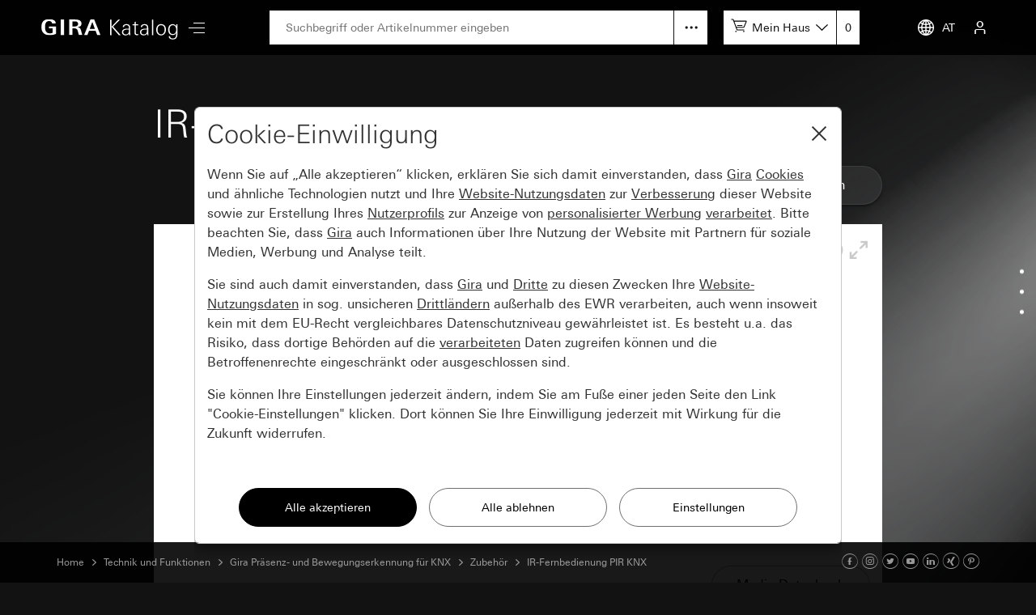

--- FILE ---
content_type: text/html; charset=UTF-8
request_url: https://katalog.gira.de/de_AT/datenblatt.html?ean=4010337886143&eannummer=4010337084594&car=1&car=1&car=1&car=1
body_size: 6646
content:
<!doctype html>
<html xmlns="http://www.w3.org/1999/xhtml" xml:lang="de" lang="de">
<head>

<meta http-equiv="content-type" content="text/html; charset=UTF-8" /> 
<meta name="viewport" content="width=device-width, initial-scale=1, shrink-to-fit=no">

<title>Gira IR-Fernbedienung PIR KNX</title>

<link rel="stylesheet" type="text/css" media="screen" href="/css/v4/bootstrap.min.css" />
<link rel="stylesheet" type="text/css" media="screen" href="/css/v4/swiper.min.css" />
<link rel="stylesheet" type="text/css" media="screen" href="/css/v4/jquery-ui.css?v211028" />
<link rel="stylesheet" type="text/css" media="screen" href="/css/v4/screen.css?v250626" />
<style type="text/css" media="print"> 
  #dv_image { width:100px !important; height:165px !important; top:77px !important; left:249px !important;} 
</style>

<link rel="canonical" href="https://katalog.gira.de/de_DE/datenblatt.html?id=658574" />

<link rel="apple-touch-icon" href="apple-touch-icon.png" />
<link rel="apple-touch-icon" sizes="72x72" href="apple-touch-icon-72.png" />
<link rel="apple-touch-icon" sizes="114x114" href="apple-touch-icon-114.png" />


<script src="/jslib/v4/modernizr.js"></script>
<script src="/jslib/v4/jquery.min.js"></script>
<script src="/jslib/v4/jquery-migrate-3.4.0.min.js"></script>
<script src="/jslib/v4/jquery-ui.min.js"></script>
<script src="/jslib/v4/jquery.ui.touch-punch.min.js"></script>
<script src="/jslib/v4/jquery.scrollTo.min.js?v221115"></script>
<script src="/jslib/v4/jquery.mjs.nestedSortable.js"></script>
<script src="/jslib/v4/popper.min.js"></script>
<script src="/jslib/v4/bootstrap.min.js"></script>
<script src="/jslib/v4/swiper.min.js"></script>
<script src="https://cc.gira.de/consent.js"></script>
<script src="/jslib/v4/core.js?v241120"></script>
<script src="/jslib/v4/Hyphenopoly-master/Hyphenopoly_Loader.js"></script>
<script type="text/javascript">
ONLINEKATALOG_Datasheet.mediadb = {"id211500":{"z1_src":"\/katalog\/zoom1\/211500.jpg","z1_x":"150","z1_y":"247","z2_src":"\/katalog\/zoom4\/211500.jpg","z2_x":226,"z2_y":371,"z3_src":"\/katalog\/zoom4\/211500.jpg","z3_x":"301","z3_y":"495","pic_id":3662,"revit_fs":"","revit_lang":"","ifc_fs":"","ifc_lang":""}}
ONLINEKATALOG_Datasheet.compare = []
ONLINEKATALOG_Datasheet.locale  = {"compareadd":"Zum Vergleich ausw\u00e4hlen","compareend":"Vergleichsauswahl aufheben"}
$(function () {        
  if (!ONLINEKATALOG_Datasheet.mode) {
   $('#dv_image').draggable("option", "disabled", ONLINEKATALOG_Datasheet.mediadb['id211500']['z1_x'] > $('#dv_panel').width() || ONLINEKATALOG_Datasheet.mediadb['id211500']['z1_y'] > 479 ? false : true)
  }
});
</script>
<style type="text/css">
#cms-navsub.cms-navsub-languages .col-12 {
  max-height: calc(100vh - 118px);
  overflow-y: auto;
}
</style>

</head>
<body data-a="" data-locale="de_AT" data-e="p" data-l="0" data-uid="">

<header id="cms-element-header">
  <div class="container-fluid h-100">
    <div class="d-flex h-100 align-items-center justify-content-between">
      <div class="d-flex h-100 align-items-center">
        <div>
          <a href="/de_AT/index.html#cms-content"><img id="cms-header-logo" src="/images/v4/giralogo_de.svg" alt="" /></a>
        </div>
        <div id="cms-element-header-nav" class="d-none d-lg-block">
          <a id="cms-btn-hamburger" href="#" data-id="cms-navsub-hamburger"><span class="cms-icon cms-icon-menu cms-icon-medium"></span></a>
        </div> 
      </div>
      <div class="d-none d-lg-flex h-100 align-items-center justify-content-end flex-grow-1 mx-5">
        <div class="d-none d-lg-block  position-relative flex-grow-1">
          <form id="cms-form-search" method="post" action="/de_AT/suche.html"><input id="cms-input-search" class="w-100" type="text" name="search" value="" placeholder="Suchbegriff oder Artikelnummer eingeben"></form>
          <a id="cms-search-option" class="position-absolute d-block" tabindex="0" data-toggle="popover" data-html="true" data-placement="bottom" data-popid="cms-popover-searchoptions" data-offset="0,5"></a>
        </div>
        <div class="d-none d-lg-block">
          <div id="cms-mylists">
            <div class="d-inline-block" data-toggle="popover" data-html="true" data-placement="bottom" data-popid="cms-popover-lightboxes" data-offset="0,5">
              <img src="/images/v4/icon-cartadd-000000.svg" />
              <a id="cms-mylist-name" class="d-none d-xl-inline-block" tabindex="0">Mein Haus</a>
            </div>
            <a id="cms-mylist-count" class="rest-update-list-count" href="/de_AT/stuecklisten/detail.html">0</a>
          </div>
        </div>
      </div>
      <div class="d-flex h-100 align-items-center justify-content-end">
        <div id="cms-element-header-but" class="d-flex align-items-center justify-content-end justify-content-lg-between h-100">
          <a class="d-none d-lg-flex" data-id="cms-navsub-languages"><img id="cms-navsub-globe" src="/images/v4/icon-globe.svg" alt="">AT</a>
          <a class="d-lg-none" href="#" data-id="cms-navsub-search"><span class="cms-icon cms-icon-search"></span></a>
          <a id="cms-btn-lightboxes" class="d-lg-none" href="#" data-toggle="popover" data-html="true" data-placement="bottom" data-popid="cms-popover-lightboxes" data-offset="-20,0"><img src="/images/v4/icon-cartadd-ffffff.svg" alt="" /></a>
          <a class="d-lg-flex" data-id="cms-navsub-mygira" id="cms-navsub-user"><span class="cms-icon cms-icon-user"></span></a>
          <a id="cms-btn-hamburger" class="d-lg-none pr-0 cms-cursor-pointer" data-id="cms-navsub-hamburger"><span class="cms-icon cms-icon-menu cms-icon-medium"></span></a>
        </div>
      </div><!-- .cms-col-1 -->
    </div><!-- .d-flex -->
  </div><!-- .container-fluid -->
</header><!-- #cms-element-header -->

<div id="cms-element-wrap">
  <div id="cms-element-clip">

<div class="cms-element cms-element-wrap-small position-relative">
  <div class="container-fluid">

    <div id="cms-anchor-orderinfo" class="row">
      <div class="col-12">
        <div class="cms-teaser cms-teaser-headline cms-text-center">

<h1>IR-Fernbedienung PIR KNX</h1>

        </div><!-- .cms-teaser -->
      </div><!-- .col -->
    </div><!-- .row -->
    <div id="cms-row-ds-compare" class="row mb-4">
      <div class="col-12 offset-md-6 offset-lg-8 col-md-6 col-lg-4">

<a class="btn btn-secondary w-100" href="/de_AT/datenblatt.html?artikelnr=211500&amp;m=compare">Zum Vergleich auswählen</a>

      </div><!-- .col -->
    </div><!-- .row -->

    <div id="designvariante" class="mb-4 mb-lg-5">
      <div id="dv_panel">
        <img id="dv_image" src="//media.gira.de//katalog/zoom1/211500.jpg" alt="" style="width:150px;height:247px;top:116px;left:374px" />

        <div id="dv_icons">
          <img id="dv_zoom_in" src="/images/dv_zoom_in_off.gif" alt="" />
          <img id="dv_zoom_out" src="/images/dv_zoom_out.gif" alt="" />
          <img id="dv_zoom_full" src="/images/dv_zoom_full.gif" alt="" />
        </div>
        <div id="dv_mediadb" class="hidden-xs cms-form-theme-2">
          <a class="btn btn-primary" target="_blank" href="https://media.gira.de/de/suche/detail.html?id=3662">Media-Datenbank</a>
        </div>
      </div>
    </div><!-- #designvariante -->

    <form id="f_add" class="cms-form-theme-0" method="post" action="/de_AT/datenblatt.html?ean=4010337886143&eannummer=4010337084594&car=1&car=1&car=1&car=1">   
    <div class="d-none d-md-flex cms-row-dsvariant-head cms-typo-ok-thead mb-2">
      <div class="cms-col-ds-img-title">Spezifikation</div>    
      <div class="cms-col-ds-orderno">Best.-Nr.</div>
      <div class="cms-col-ds-price">EUR/Stück<br />o. MwSt.</div>
      <div class="cms-col-ds-room">Raum</div>
      <div class="cms-col-ds-count-add">Anzahl</div>
      <div class="cms-col-ds-ean">EAN</div>
      <div class="cms-col-ds-ve">VE</div>    
      <div class="cms-col-ds-ps">PS</div>
    </div>    <div class="d-flex cms-row-dsvariant-ruler">
      <div></div>
      <div></div>
    </div>
    <div class="d-flex cms-row-dsvariant-item flex-wrap align-items-center cms-typo-ok-trow cms-row-dsvariant-active" data-itemno="211500">
      <div class="cms-col-ds-img d-md-flex align-items-center justify-content-center"><img src="//media.gira.de/katalog/dvthumb/211500.jpg" width="" height="" alt=""  /></div>    
      <div class="cms-col-ds-title"><div class="d-md-none">Best.-Nr. 2115 00</div></div>    
      <div class="cms-col-ds-orderno">2115 00</div>    
      <div class="cms-col-ds-price">39,00 <span class="d-inline d-lg-none">EUR</span></div>          <div class="cms-col-ds-room">
        <input type="hidden" name="ean[]" value="4010337886143">
        <select class="custom-select custom-select-small" data-class="custom-select-small" name="r_id[]">
            <option value="360912227">Raum 1</option><option value="0">Neu ...</option>
        </select>
      </div>
      <div class="cms-col-ds-count"><input data-toggle="popover" data-popid="cms-popover-notification" data-placement="left" data-trigger="manual" data-offset="0,0" class="form-control form-control-small" name="c[]" value="" placeholder="0" /></div>
      <div class="cms-col-ds-add"><img data-toggle="popover" data-popid="cms-popover-notification" data-placement="left" data-trigger="manual" data-offset="0,0" src="/images/v4/icon-cartadd-d8d8d8.svg" /></div>
      <div class="cms-col-ds-ean"><span class="d-md-none">EAN </span>4010337886143</div>
      <div class="cms-col-ds-ve"><span class="d-md-none">VE </span>1</div>
      <div class="cms-col-ds-ps"><span class="d-md-none">PS </span>06</div>

    </div>
    <div class="d-flex cms-row-dsvariant-ruler">
      <div></div>
      <div></div>
    </div>
    <div class="row mt-4 mb-5">
      <div class="col-12 col-md-9">Unverbindliche Preisempfehlung, Preise gültig für Österreich mit Preisstand 11/25.<br />Preissystem (PS) ungleich 1, 14 = verminderter Rabatt.</div>
      <div class="d-none d-lg-block col-12 col-md-3 text-right"><button id="cms-btn-ds-add" type="submit" class="btn btn-primary" data-toggle="popover" data-popid="cms-popover-notification" data-placement="left" data-trigger="manual" data-offset="0,0">Hinzufügen</button></div>
    </div><!-- .row -->

    </form>
    <div class="mb-5" style="margin-top:-2em">Auslaufartikel. Lieferbar bis 04/2026.
    </div>

    <h3 class="mb-3">Notwendiges Zubehör</h3>
	
    <div class="row mb-5 cms-teaser-crossref">
        <div class="col-12 col-md-4 col-lg-3">

<h4><span>Einen der nachstehenden Artikel:</span><br />&nbsp;</h4>
  <a class="cms-a-cross" href="/de_AT/datenblatt.html?ean=4010337014690&amp;eannummer=4010337886143">Präsenzm. Mini Komfort</a>
  <a class="cms-a-cross" href="/de_AT/querverweis.html?qv=2106">Präsenzm. Komfort</a>
        </div><!-- .col -->
    </div><!-- .row -->

    <div id="cms-anchor-features" class="row mt-5">
      <div class="col-12">
        <div class="cms-teaser cms-teaser-headline text-center">

<h2>Merkmale</h2>

        </div><!-- .cms-teaser -->
      </div><!-- .col -->
    </div><!-- .row -->
    <div class="row">
      <div class="col-12 col-md-6 cms-teaser cms-teaser-kombi">

<h3>Merkmale</h3>

<ul class="hyphen">  <li>Infrarot-Fernbedienung zur manuellen Bedienung und Einstellung des Präsenzmelders Komfort für KNX.</li>
</ul>



      </div>      
      <div class="col-12 col-md-6 cms-teaser cms-teaser-kombi">

<h3>Technische Daten</h3>

<div class="cms-teaser-text cms-text-hyphens">

<div class="row cms-row-tecdata"><div class="col-6">Batterie</div><div class="col-6"></div></div>
<div class="row cms-row-tecdata"><div  class="col-6">Typ:</div><div class="col-6">CR 2025</div></div>
<div class="row cms-row-tecdata"><div  class="col-6">UN-Nr.:</div><div class="col-6">3091</div></div>
</div><!-- .cms-teaser-text -->



      </div>      
      <div class="col-12 col-md-6 cms-teaser cms-teaser-kombi">

<h3>Weitere Abbildungen in der Media-Datenbank</h3>

<div class="cms-teaser-text">
<p>
In der Media-Datenbank finden Sie Abbildungen der ausgewählten Produkte, die Sie für Ihre Publikationen verwenden können. Bitte lesen Sie dazu unsere Nutzungsbedingungen.
</p>

<p class="text-right">
<a class="btn btn-primary" target="_blank" href="http://media.gira.de/de/stueckliste.html?ArtNr=211500">Zur Media-Datenbank</a>
</p>
</div><!-- .cms-teaser-text -->


      </div>      
    </div>
    <div id="cms-anchor-downloads" class="row mt-5">
      <div class="col-12">
        <div class="cms-teaser cms-teaser-headline text-center">

<h2>Download</h2>

        </div><!-- .cms-teaser -->
      </div><!-- .col -->
    </div><!-- .row -->


    <div class="cms-row-download pt-4">

    <hr />
    <div class="row">
      <div class="col-12 col-sm-3 col-md-3 mb-3 mb-sm-0">

<img class="img-fluid" src="/images/datenblatt.gif"  alt="">

      </div><!-- .col -->
      <div class="col-12 col-sm-4 col-md-3 mb-3 mb-sm-0">

<p>Datenblatt</p>

      </div><!-- .col -->
      <div class="col-12 col-sm-5 col-md-6">


<p>PDF</p>
<p><a href="/de_AT/download.html?artikelnr=211500" class="cms-a-download" onclick="dataLayer.push({'event':'virtPageview','vpClickTarget':'/de_AT/datenblatt.pdf'})">Laden</a></p>

      </div><!-- .col -->
    </div><!-- .row --> 

    <hr />

    <div class="row">
      <div class="col-12 col-sm-3 col-md-3 mb-3 mb-sm-0">

<img class="img-fluid" src="/images/datenblatt.gif"  alt="">

      </div><!-- .col -->
      <div class="col-12 col-sm-4 col-md-3 mb-3 mb-sm-0">

<p>Ausschreibungstexte</p>

      </div><!-- .col -->
      <div class="col-12 col-sm-5 col-md-6">

<p>TXT</p>
<p><a href="/de_AT/ascii.html?id=658574" class="cms-a-download" onclick="dataLayer.push({'event':'virtPageview','vpClickTarget':'/de_DE/ausschreibungstext.txt'})">Laden</a></p>

      </div><!-- .col -->
    </div><!-- .row --> 

    <hr>
    <div class="row">
      <div class="col-12 col-sm-3 col-md-3 mb-3 mb-sm-0">

<a href="https://partner.gira.de/data3/211500_10.2021.pdf" class="tracklink"><img class="img-fluid" src="//partner.gira.de/images/download/211500_10.2021.jpg" alt=""/></a>

      </div><!-- .col -->
      <div class="col-12 col-sm-4 col-md-3 mb-3 mb-sm-0">

<p>IR-Fernbedienung PIR KNX<br />
Zertifikate<br />
<br />
EU-Konformitätserklärung</p>

      </div><!-- .col -->
      <div class="col-12 col-sm-5 col-md-6">

<p>Best.-Nr. 2115 00</p>
<p>PDF, 51 Kb</p>
<p><a href="https://partner.gira.de/data3/211500_10.2021.pdf" class="cms-a-download tracklink">Laden</a></p>

      </div><!-- .col -->
    </div><!-- .row --> 

    <hr />
    <div class="row">
      <div class="col-12 col-sm-3 col-md-3 mb-3 mb-sm-0">

<a href="https://partner.gira.de/data3/211500_10.2024_PSTI.pdf" class="tracklink"><img class="img-fluid" src="//partner.gira.de/images/download/211500_10.2024_PSTI.jpg" alt=""/></a>

      </div><!-- .col -->
      <div class="col-12 col-sm-4 col-md-3 mb-3 mb-sm-0">

<p>PSTI Statement of Compliance</p>

      </div><!-- .col -->
      <div class="col-12 col-sm-5 col-md-6">

<p>Best.-Nr. </p>
<p>PDF, 281 Kb</p>
<p><a href="https://partner.gira.de/data3/211500_10.2024_PSTI.pdf" class="cms-a-download tracklink">Laden</a></p>

      </div><!-- .col -->
    </div><!-- .row --> 

    <hr />
    </div><!-- .cms-row-download -->

    </div><!-- .nt_info -->


  </div>
</div><!-- .cms-element-->

<div id="cms-popover-notification" class="cms-popover">
  <div class="cms-teaser-popover cms-teaser-popover-notification">
    <span></span>
  </div><!-- .mdb-teaser-popover -->
</div><!-- .mdb-element-popover -->

<footer>

<div id="cms-anchor-footer" class="cms-element cms-element-wrap-small cms-element-footer d-none d-md-block">
  <div class="container-fluid">
    <div class="row">
      <div class="col-12 col-md-6 col-lg-3 mb-4 mb-lg-0">

<img src="/images/v4/icon-designkonfigurator-d8d8d8.svg" alt="">
<h4 class="mt-3 mb-2 pb-1">Designkonfigurator</h4>
<p>Das optimale Zusammenspiel verschiedener Gira Produkte für das eigene Zuhause lässt sich jetzt &bdquo;live&rdquo; erleben und vergleichen. Der im Web und als APP verfügbare Gira Designkonfigurator ermöglicht, die  vielfältigen Varianten der Abdeckrahmen der Gira Schalterprogramme mit ausgewählten Funktionen in unterschiedlichen Farben und Materialien zu kombinieren.</p>
<a class="cms-a-rsaquo" href="https://partner.gira.de/schalterprogramme/designkonfigurator.html">Zum Designkonfigurator</a>

      </div><!-- .col -->
      <div class="col-12 col-md-6 col-lg-3 mb-4 mb-lg-0">

<img src="/images/v4/icon-meinebildauswahl-d8d8d8.svg" alt="">
<h4 class="mt-3 mb-2 pb-1">Mediadatenbank</h4>
<p>In der Gira Media Datenbank finden Sie Abbildungen der ausgewählten Produkte, die Sie für Ihre Publikationen verwenden können. Bitte lesen Sie dazu unsere Nutzungsbedingungen.</p>
<a class="cms-a-rsaquo" href="http://media.gira.de/de/index.html">Zur Mediadatenbank</a>

      </div><!-- .col -->
      <div class="col-12 col-md-6 col-lg-3">

<img src="/images/v4/icon-akademie-d8d8d8.svg" alt="">
<h4 class="mt-3 mb-2 pb-1">Gira Akademie</h4>
<p>Die Akademie bietet Ihnen die Möglichkeit, sich individuell und gezielt weiterzubilden. Sie können in der Gruppe im Seminar lernen oder alleine Zuhause am PC. Sie entscheiden, was Ihnen zusagt.</p>
<a class="cms-a-rsaquo" href="https://akademie.gira.de/">Gira Akademie</a>

      </div><!-- .col -->
      <div class="col-12 col-md-6 col-lg-3">

<img src="/images/v4/icon-alarmvital-d8d8d8.svg" alt="">
<h4 class="mt-3 mb-2 pb-1">Die Marke Gira</h4>
<p>Wir sind die mit den Schaltern. Aber auch soviel mehr. Erfahren Sie hier was unsere Marke ausmacht und wofür wir stehen.</p>
<a class="cms-a-rsaquo" href="https://partner.gira.de/service/neu-2020.html">Marke erleben</a>

      </div><!-- .col -->
    </div><!-- .row -->
  </div><!-- container-fluid -->
</div><!-- .element -->

<div class="cms-element cms-element-wrap-small cms-element-footer d-none d-lg-block position-relative">
  <div class="container-fluid">
    <div class="d-flex justify-content-between">
      <div class="d-flex justify-content-start">

      <a rel="nofollow" href="/de_AT/agb.html" class="mr-5">AGB</a></li>
      <a rel="nofollow" href="/de_AT/impressum.html" class="mr-5">Impressum</a>
      <a rel="nofollow" href="/de_AT/datenschutz.html" class="mr-5">Datenschutz</a>
   
      </div>
      <div>

2025 Gira &mdash; Giersiepen GmbH &amp; Co. KG

      </div>
    </div>
  </div><!-- container-fluid -->
</div><!-- .cms-element -->

<div class="cms-element cms-element-ruler d-none d-lg-block" style="margin-bottom:50px">
  <hr />
</div>

<div id="cms-element-footer-tiles" class="cms-element d-lg-none">
  <div class="container-fluid">
    <div class="row">
      <div class="col-12 col-md-6">
        <a href="/de_AT/impressum.html">
        <div class="cms-teaser-footer-tile">

Impressum
        </div><!-- .cms-teaser-footer-tile -->
        </a>
      </div><!-- .col -->
      <div class="col-12 col-md-6">
        <a href="/de_AT/datenschutz.html">
        <div class="cms-teaser-footer-tile">

Datenschutz
        </div><!-- .cms-teaser-footer-tile -->
        </a>
      </div><!-- .col -->
      <div class="col-12 col-md-6">
        <a href="/de_AT/agb.html">
        <div class="cms-teaser-footer-tile">

AGB
        </div><!-- .cms-teaser-footer-tile -->
        </a>
      </div><!-- .col -->
    </div><!-- .row -->
  </div><!-- .container-fluid -->
</div><!-- .element -->

<div id="cms-element-footer-legend" class="cms-element d-lg-none">
  <div class="container-fluid">
    <div class="row">
      <div class="col-12 col-md-5 pb-2">
Gira Austria GmbH<br />
Siezenheimer Straße 39 b<br />
5020 Salzburg<br />
Österreich<br />
Tel 0800 29 36 62<br />

      </div><!-- .col -->
      <div class="col-12 col-md-7 d-flex justify-content-between pb-2 pt-5 pt-md-0 align-items-end">

<a aria-label="Facebook" target="_blank" rel="noopener" href="https://www.facebook.com/gira.de/"><span class="cms-icon cms-icon-facebook"></span></a>
<a aria-label="Instagram" target="_blank" rel="noopener" href="https://www.instagram.com/gira.international/"><span class="cms-icon cms-icon-instagram"></span></a>
<a aria-label="Twitter" target="_blank" rel="noopener" href="https://twitter.com/gira"><span class="cms-icon cms-icon-twitter"></span></a>
<a aria-label="Youtube" target="_blank" rel="noopener" href="https://www.youtube.com/user/24gira"><span class="cms-icon cms-icon-youtube"></span></a>
<a aria-label="Linked In" target="_blank" rel="noopener" href="https://www.linkedin.com/company/gira-giersiepen-gmbh-&-co-kg/?originalSubdomain=de"><span class="cms-icon cms-icon-linkedin"></span></a>
<a aria-label="Xing" target="_blank" rel="noopener" href="https://www.xing.com/company/gira"><span class="cms-icon cms-icon-xing"></span></a>
<a aria-label="Pinterest" target="_blank" rel="noopener" href="https://www.pinterest.de/gira/"><span class="cms-icon cms-icon-pinterest"></span></a>

      </div><!-- .col -->
      <div class="col-12">
<hr class="cms-atom-hr mb-3 mt-4" >
@ 2025 Gira
      </div><!-- .col -->
      
    </div><!-- .row -->
  </div><!-- .container-fluid -->
</div><!-- .element -->
</footer>


  </div><!-- #cms-element-clip -->
</div><!-- #cms-element-wrap -->

<div id="cms-scrollspy">     
  <div class="text-right list-group d-none d-lg-block">
    <a class="list-group-item" href="#cms-anchor-orderinfo">Bestellinfo</a>
    <a class="list-group-item" href="#cms-anchor-features">Merkmale</a>
    <a class="list-group-item" href="#cms-anchor-downloads">Downloads</a>
  </div>
</div><!-- #cms-scrollspy -->
<a id="cms-btn-scrollspy" class="d-lg-none cms-cta-button"><span class="cms-icon cms-icon-more_v"></span></a>

<div id="cms-navsub"></div>

<div id="cms-navsub-hamburger" class="d-none">
  <div class="row cms-navsub-row">
    <div class="col-12">
      <a href="/de_AT/index.html#cms-content">Home<span class="cms-icon cms-icon-chevron_r"></a>
      <a href="/de_AT/dir.html?id=2">Neuheiten<span class="cms-icon cms-icon-chevron_r"></a>
      <a href="/de_AT/dir.html?id=3">Schalterprogramme<span class="cms-icon cms-icon-chevron_r"></a>
      <a href="/de_AT/dir.html?id=4" class="cms-a-on">Technik und Funktionen<span class="cms-icon cms-icon-chevron_r"></a>
      <a rel="nofollow" href="/de_AT/stuecklisten/index.html">Mein Katalog<span class="cms-icon cms-icon-chevron_r"></a>
      <a rel="nofollow" href="/de_AT/sprachauswahl.html">Landesauswahl<span class="cms-icon cms-icon-chevron_r"></a>
    </div>
  </div><!-- .row -->
</div>

<div id="cms-navsub-languages" class="d-none">
  <div class="row cms-navsub-row">
    <div class="col-12">

      <a href="/fr_BE/datenblatt.html?ean=4010337886143&eannummer=4010337084594&car=1&car=1&car=1&car=1&car=1">Belgique (Français)<span class="cms-icon cms-icon-chevron_r"></span></a>
      <a href="/nl_BE/datenblatt.html?ean=4010337886143&eannummer=4010337084594&car=1&car=1&car=1&car=1&car=1">België (Nederlands)<span class="cms-icon cms-icon-chevron_r"></span></a>
      <a href="/en/datenblatt.html?ean=4010337886143&eannummer=4010337084594&car=1&car=1&car=1&car=1&car=1">International (English)<span class="cms-icon cms-icon-chevron_r"></span></a>
      <a href="/de_DE/datenblatt.html?ean=4010337886143&eannummer=4010337084594&car=1&car=1&car=1&car=1&car=1">Deutschland<span class="cms-icon cms-icon-chevron_r"></span></a>
      <a href="/es_ES/datenblatt.html?ean=4010337886143&eannummer=4010337084594&car=1&car=1&car=1&car=1&car=1">España<span class="cms-icon cms-icon-chevron_r"></span></a>
      <a href="/it_IT/datenblatt.html?ean=4010337886143&eannummer=4010337084594&car=1&car=1&car=1&car=1&car=1">Italia<span class="cms-icon cms-icon-chevron_r"></span></a>
      <a href="/nl_NL/datenblatt.html?ean=4010337886143&eannummer=4010337084594&car=1&car=1&car=1&car=1&car=1">Nederland<span class="cms-icon cms-icon-chevron_r"></span></a>
      <a href="/no_NO/datenblatt.html?ean=4010337886143&eannummer=4010337084594&car=1&car=1&car=1&car=1&car=1">Norge<span class="cms-icon cms-icon-chevron_r"></span></a>
      <a href="/de_AT/datenblatt.html?ean=4010337886143&eannummer=4010337084594&car=1&car=1&car=1&car=1&car=1">Österreich<span class="cms-icon cms-icon-chevron_r"></span></a>
      <a href="/pl_PL/datenblatt.html?ean=4010337886143&eannummer=4010337084594&car=1&car=1&car=1&car=1&car=1">Polska<span class="cms-icon cms-icon-chevron_r"></span></a>
      <a href="/ru_RU/datenblatt.html?ean=4010337886143&eannummer=4010337084594&car=1&car=1&car=1&car=1&car=1">на русском языке<span class="cms-icon cms-icon-chevron_r"></span></a>
      <a href="/de_CH/datenblatt.html?ean=4010337886143&eannummer=4010337084594&car=1&car=1&car=1&car=1&car=1">Schweiz (Deutsch)<span class="cms-icon cms-icon-chevron_r"></span></a>
      <a href="/fr_CH/datenblatt.html?ean=4010337886143&eannummer=4010337084594&car=1&car=1&car=1&car=1&car=1">Suisse (Français)<span class="cms-icon cms-icon-chevron_r"></span></a>
      <a href="/it_CH/datenblatt.html?ean=4010337886143&eannummer=4010337084594&car=1&car=1&car=1&car=1&car=1">Svizzera (Italiano)<span class="cms-icon cms-icon-chevron_r"></span></a>
      <a href="/sv_SE/datenblatt.html?ean=4010337886143&eannummer=4010337084594&car=1&car=1&car=1&car=1&car=1">Sverige<span class="cms-icon cms-icon-chevron_r"></span></a>
      <a href="/en_GB/datenblatt.html?ean=4010337886143&eannummer=4010337084594&car=1&car=1&car=1&car=1&car=1">United Kingdom<span class="cms-icon cms-icon-chevron_r"></span></a>

    </div>
  </div>
</div>

<div id="cms-navsub-mygira" class="d-none">
  <div class="row cms-navsub-row">
    <div class="col-12">

<form class="cms-form-theme-2" method="post" action="/de_AT/stuecklisten/index.html">
<input class="btn btn-primary w-100 mt-4" type="submit" value="Anmelden" />
</form>
<div id="cms-teaser-login-errmsg" class="text-danger pt-3"></div>
<hr />
<a href="/de_AT/konto/registrieren.html">Registrieren<span class="cms-icon cms-icon-chevron_r"></a>
<a href="/de_AT/konto/passwort_vergessen.html">Passwort vergessen<span class="cms-icon cms-icon-chevron_r"></a>

    </div>
  </div>
</div>

<div id="cms-navsub-search" class="d-none">
  <div class="container-fluid">
    <div class="d-flex align-items-center">
      <form class="cms-form-search flex-grow-1 " method="post" action="/de_AT/suche.html"><input class="cms-input-search" class="w-100" type="text" name="search" value="" placeholder="Suchbegriff oder Artikelnummer eingeben"></form>
      <a class="cms-search-option d-flex align-items-center justify-content-center cursor-pointer"><img src="/images/v4/icon-hellip-off.svg" alt="" /></a>
      <a class="cms-search-close ml-2 ml-md-4"><img  src="/images/v4/icon-close-000000.svg" alt="" /></a>
    </div>
    <div class="collapse cms-navsub-row pb-3">
      <a href="/de_AT/erweiterte-suche.html">Erweiterte Suche<span class="cms-icon cms-icon-chevron_r"></span></a>
    </div>
  </div>
</div>

<div id="cms-popover-searchoptions" class="cms-popover" data-padding="off">
  <div class="row cms-navsub-row">
    <div class="col-12">
      <a href="/de_AT/erweiterte-suche.html">Erweiterte Suche<span class="cms-icon cms-icon-chevron_r"></span></a>
    </div>
  </div>
</div>

<div id="cms-popover-lightboxes" class="cms-popover">
  <div class="row cms-navsub-row">
    <div class="col-12">
      <a href="/de_AT/stuecklisten/detail.html">zur Stückliste<span class="cms-icon cms-icon-chevron_r"></span></a>
      <hr />
      <div id="cms-popover-lightboxes-lists">
      <a class="cms-a-box cms-a-box-on" href="?ean=4010337886143&eannummer=4010337084594&car=1&car=1&car=1&car=1&cl_id=358446877" data-lid="358446877">Mein Haus</a>
      </div>
      <hr />
      <a href="/de_AT/stuecklisten/auswahl.html">Meine Stücklisten<span class="cms-icon cms-icon-chevron_r"></span></a>
      <a href="/de_AT/stuecklisten/anlegen.html">Neue Liste erstellen<span class="cms-icon cms-icon-chevron_r"></span></a>
    </div>
  </div>
</div><!-- #cms-popover-lightboxes -->

<div id="cms-element-toolbar" class="cms-element-wrap-medium">
  <div class="container-fluid h-100">
    <div class="d-flex align-items-center justify-content-between h-100">
      <div id="cms-element-toolbar-breadcrumb" class="d-flex align-items-center">

<a href="/de_AT/index.html">Home</a>
<span class="cms-icon cms-icon-chevron_r"></span>
<a href="/de_AT/dir.html?id=4">Technik und Funktionen</a>
<span class="cms-icon cms-icon-chevron_r"></span>
<a href="/de_AT/dir.html?id=658491">Gira Präsenz- und Bewegungserkennung für KNX</a>
<span class="cms-icon cms-icon-chevron_r"></span>
<a href="/de_AT/dir.html?id=658573">Zubehör</a>
<span class="cms-icon cms-icon-chevron_r"></span>
<a href="/de_AT/datenblatt.html?id=658574">IR-Fernbedienung PIR KNX</a>
      </div>
      <div id="cms-element-toolbar-socialmedia">

<a aria-label="Facebook" target="_blank" rel="noopener" href="https://www.facebook.com/gira.de/"><span class="cms-icon cms-icon-facebook"></span></a>
<a aria-label="Instagram" target="_blank" rel="noopener" href="https://www.instagram.com/gira.international/"><span class="cms-icon cms-icon-instagram"></span></a>
<a aria-label="Twitter" target="_blank" rel="noopener" href="https://twitter.com/gira"><span class="cms-icon cms-icon-twitter"></span></a>
<a aria-label="Youtube" target="_blank" rel="noopener" href="https://www.youtube.com/user/24gira"><span class="cms-icon cms-icon-youtube"></span></a>
<a aria-label="Linked In" target="_blank" rel="noopener" href="https://www.linkedin.com/company/gira-giersiepen-gmbh-&-co-kg/?originalSubdomain=de"><span class="cms-icon cms-icon-linkedin"></span></a>
<a aria-label="Xing" target="_blank" rel="noopener" href="https://www.xing.com/company/gira"><span class="cms-icon cms-icon-xing"></span></a>
<a aria-label="Pinterest" target="_blank" rel="noopener" href="https://www.pinterest.de/gira/"><span class="cms-icon cms-icon-pinterest"></span></a>

      </div>
    </div><!-- .d.flex -->
  </div><!-- .container-fluid -->
</div><!-- #cms-element-toolbar -->

<div id="dv_fs_panel">
   <img id="dv_fs_image" src="/images/1t.gif" alt="" />
   <img id="dv_fs_zoom_in" src="/images/dv_zoom_in.gif" alt="" />
   <img id="dv_fs_zoom_out" src="/images/dv_zoom_out.gif" alt="" />
   <img id="dv_fs_zoom_fullclose" src="/images/dv_zoom_frame.gif" alt="" />
</div>

</body>
</html>


--- FILE ---
content_type: image/svg+xml
request_url: https://katalog.gira.de/images/v4/icon-alarmvital-d8d8d8.svg
body_size: 703
content:
<?xml version="1.0" encoding="utf-8"?>
<!-- Generator: Adobe Illustrator 24.0.2, SVG Export Plug-In . SVG Version: 6.00 Build 0)  -->
<svg version="1.1" id="Ebene_1" xmlns="http://www.w3.org/2000/svg" xmlns:xlink="http://www.w3.org/1999/xlink" x="0px" y="0px"
	 width="42.2px" height="40px" viewBox="0 0 42.2 40" style="enable-background:new 0 0 42.2 40;" xml:space="preserve">
<style type="text/css">
	.st0{fill:#d8d8d8;}
</style>
<path class="st0" d="M42.2,26.6v-1.9H35c0.9-1.4,1.4-3,1.4-4.7c0-4.8-3.8-8.7-8.6-8.7c-3.2,0-6.2,1.8-7.7,4.4
	c-1.5-2.6-4.4-4.4-7.7-4.4c-4.8,0-8.6,3.9-8.6,8.7c0,1,0.2,1.9,0.5,2.8H0v1.9h5.3c0.2,0.3,0.3,0.5,0.5,0.8l0,0l0.1,0.2
	c0,0,0.1,0.1,0.1,0.1l12.2,13.5l0,0c0,0,0,0,0,0l0,0c0,0,0,0,0,0c0.1,0.1,0.3,0.2,0.4,0.3c0,0,0,0,0,0c0.1,0.1,0.3,0.2,0.4,0.2
	c0,0,0.1,0,0.1,0c0.1,0,0.3,0.1,0.4,0.1c0.2,0,0.3,0.1,0.5,0.1s0.3,0,0.5-0.1c0.2,0,0.3-0.1,0.5-0.1c0,0,0,0,0,0
	c0.3-0.1,0.6-0.3,0.9-0.5c0,0,0,0,0,0l0,0c0,0,0,0,0.1,0l0,0l11.3-12.6H42.2z M5.7,20c0-3.8,2.9-6.8,6.7-6.8c3.2,0,6,2.2,6.7,5.2
	c0,0,1.9,0,1.9,0c0,0,0,0,0,0l0,0c0.7-3,3.5-5.1,6.7-5.1c3.8,0,6.7,2.9,6.7,6.7c0,1.6-0.6,3.1-1.5,4.3l0.1,0l-0.2,0.2l-5.1-7.1
	l-8.7,11.6l-5.3-6.1H6.4C6,21.9,5.7,21,5.7,20z M20.7,37.9c-0.2,0.1-0.4,0.2-0.6,0.2c-0.2,0-0.4-0.1-0.6-0.2l-8.4-9.3l-3.5-3.9H13
	l6.2,7.3l8.6-11.4l3.8,5.3L20.7,37.9z"/>
</svg>
